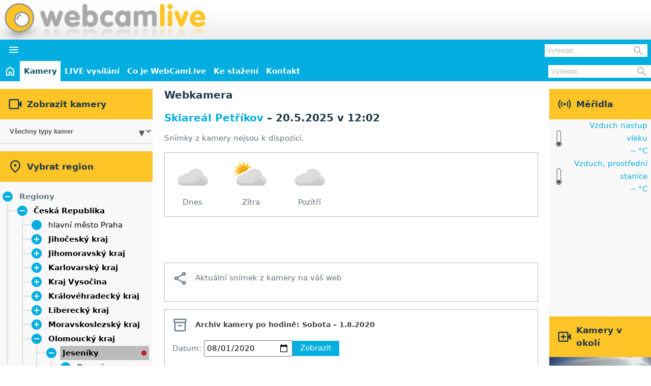

--- FILE ---
content_type: text/html; charset=UTF-8
request_url: https://www.webcamlive.cz/kamera.php?idCam=496&date=1.8.2020
body_size: 7818
content:
<!DOCTYPE html>
<html lang="cs">
<head>
<meta name="description" content="Aktuální snímky z webových kamer a údaje o počasí z teploměrů a vlhkoměrů ze ski areálů, koupališť a jiných turistíckých míst v Skiareál Petříkov">
<meta name="keywords" content="Skiareál Petříkov, webkamery, webkamera, kamery, kamera, počasí, ski areál, lyžařský areál, koupaliště, sjezdovka, bazén, teplota, vlhkost, tlak">
<meta name="viewport" content="width=device-width, initial-scale=1.0">
<link rel="canonical" href="https://www.webcamlive.cz/webkamera/skiareal-petrikov/496" />
<link href="favicon.ico" rel="shortcut icon" type="image/x-icon">
<meta http-equiv="Content-Type" content="text/html; charset=UTF-8">
<link href="css/ui.css"  rel="stylesheet" media="screen"  type="text/css" title="Vychozi styl">
<script src="js/main.js" defer></script>
<script src='js/common.js' defer></script>
<script src='js/treeview.js' defer></script>
<link href="https://vjs.zencdn.net/7.21.0/video-js.css" rel="stylesheet">
<script src="https://vjs.zencdn.net/7.21.0/video.min.js" defer></script>
<script src="js/common-video.js" defer></script>
<script src='js/chart.js@4.4.1.js' defer></script>
<script src='js/common-chart.js' defer></script>
<script async src='https://pagead2.googlesyndication.com/pagead/js/adsbygoogle.js?client=ca-pub-8468887647114484'></script>
<title>Webkamera - Skiareál Petříkov - Horní část sjezdovky - WebCamLive</title>
<script src="js/sidemenu.js" defer></script>
</head>

<body id='main'>
<div id='header'>
<div class='title-row white-gray-background align-items-center'>
<div class='logo-bar flex justify-space-between align-items-center mx-auto' data-content-wide='false'>
    <h1 class='logo-bar-logo wcl-img-background'>
        <a class='hidden-link-overlay' href='https://www.webcamlive.cz'>WebCamLive</a> - Webkamera - Skiareál Petříkov - Horní část sjezdovky
    </h1>
<div class='adsbygoogle-container googleTop hidden-mobile'><ins class='adsbygoogle ' 
               style='display:inline-block;width:468px;height:60px;' 
               data-ad-client='ca-pub-8468887647114484' 
               data-ad-slot='6910270228' ></ins><script>(adsbygoogle = window.adsbygoogle || []).push({});</script></div></div>
</div>
<div class='menu-row secondary-color-background'>
<div class='hidden-desktop'>
<div class='grid grid-col-auto-full gap-0-5 align-items-center'>
<button class='toggle btn btn-transparent white' aria-expanded='false' aria-controls='mobileMenu'>
<i class='material-symbols-outlined'>&#xE5D2;</i>
</button>
<div class='width-100 text-right pr-0-5'>
<div class='nav-search hidden-desktop'>
    <form action='/search.php' id='searchFormMobile' method='get'>
        <div class='relative'>
        <input autocomplete='off' class='nav-search-input' type='search' name='searchText' placeholder='Vyhledat...' required minlength='3' maxlength='50'>
        <button class='nav-search-button' type='submit'>
            <i class='icon-search material-symbols-outlined'>&#xe8b6;</i>
        </button>
        </div>
    </form>
</div>
</div>
</div>
<div id='mobileMenu' class='collapsible' data-expanded='false'>
<div class='overflow-hidden'>
<ul class='header-navigation flex flex-wrap flex-col'><li><div class='flex justify-center'><a class='block text-center' href="https://www.webcamlive.cz">
<svg class='block' fill='currentColor' xmlns='https://www.w3.org/2000/svg' height='24' viewBox='0 -960 960 960' width='24'>
<path d='M240-200h120v-240h240v240h120v-360L480-740 240-560v360Zm-80 80v-480l320-240 320 240v480H520v-240h-80v240H160Zm320-350Z' />
</svg>
<span class='sr-only'>Úvod</span>
</a>
</div>
</li>
<li class="act"><div><a href="web-kamery">Kamery</a></div></li>
<li style=""><div><a href="webcam-live.php">LIVE vysílání</a></div></li>
<li><div><a href="webcam-co-je.php">Co je WebCamLive</a></div></li>
<li><div><a href="webcam-downloads.php">Ke stažení</a></div></li>
<li><div><a href="webcam-kontakt.php">Kontakt</a></div></li>
</ul>
<div class='flow px-0-5 py-0-5'>
<div class='bg-white'>
<form method='post'><div class='bg-primary px-1 py-1'><div class='grid grid-col-auto-full gap-0-5 align-items-center'><i class='material-symbols-outlined font-icon title'>&#xE04B;</i><span  class='title'>Zobrazit kamery</span></div></div><div class="combo-box"><select onchange='window.location.href=this.options[this.selectedIndex].value'><option value="kamery.php?cameratype[]=-1">Všechny typy kamer</option><option value="kamery.php?cameratype[]=11">Dopravní situace</option><option value="kamery.php?cameratype[]=15">Golf</option><option value="kamery.php?cameratype[]=14">Hostýnská běžecká magistrála</option><option value="kamery.php?cameratype[]=13">Jesenická běžecká magistrála</option><option value="kamery.php?cameratype[]=1">Koupaliště</option><option value="kamery.php?cameratype[]=12">Krajina</option><option value="kamery.php?cameratype[]=16">Letiště</option><option value="kamery.php?cameratype[]=4">Města a obce</option><option value="kamery.php?cameratype[]=10">Rekreace</option><option value="kamery.php?cameratype[]=2">Skiareály</option><option value="kamery.php?cameratype[]=8">Soukromé pozemky</option><option value="kamery.php?cameratype[]=3">Veřejné prostory</option></select></div></form></div>
<div class='bg-white'>
<form method='post'><div class="tree"><div class='bg-primary px-1 py-1'><div class='grid grid-col-auto-full gap-0-5 align-items-center'><i class='material-symbols-outlined font-icon title'>&#xe0c8;</i><span  class='title'>Vybrat region</span></div></div><div class="root"><div class='caret relative'><div class='itemContent'>Regiony</div>
</div>
<div class='branch branch-expanded'><div class="items"><div class="item subtree"><div class='caret'><div class='itemContent'><a href="https://www.webcamlive.cz/webkamery/ceska-republika/2">Česká Republika</a></div>
</div>
<div class='branch branch-expanded'><div class="items"><div class="item"><div class='itemContent'><a href="https://www.webcamlive.cz/webkamery/hlavni-mesto-praha/8">hlavní město Praha</a></div>
</div>
<div class="item subtree"><div class='caret'><div class='itemContent'><a href="https://www.webcamlive.cz/webkamery/jihocesky-kraj/18">Jihočeský kraj</a></div>
</div>
<div class='branch'><div class="items"><div class="item"><div class='itemContent'><a href="https://www.webcamlive.cz/webkamery/dacice/145">Dačice</a></div>
</div>
<div class="item"><div class='itemContent'><a href="https://www.webcamlive.cz/webkamery/strakonice/93">Strakonice</a></div>
</div>
<div class="item subtree"><div class='caret'><div class='itemContent'><a href="https://www.webcamlive.cz/webkamery/sumava/16">Šumava</a></div>
</div>
<div class='branch'><div class="items"><div class="item"><div class='itemContent'><a href="https://www.webcamlive.cz/webkamery/lipno/45">Lipno</a></div>
</div>
</div>
</div>
</div>
</div>
</div>
</div>
<div class="item subtree"><div class='caret'><div class='itemContent'><a href="https://www.webcamlive.cz/webkamery/jihomoravsky-kraj/5">Jihomoravský kraj</a></div>
</div>
<div class='branch'><div class="items"><div class="item"><div class='itemContent'><a href="https://www.webcamlive.cz/webkamery/bile-karpaty/26">Bílé Karpaty</a></div>
</div>
<div class="item"><div class='itemContent'><a href="https://www.webcamlive.cz/webkamery/breclav/147">Břeclav</a></div>
</div>
<div class="item"><div class='itemContent'><a href="https://www.webcamlive.cz/webkamery/brno/32">Brno</a></div>
</div>
<div class="item"><div class='itemContent'><a href="https://www.webcamlive.cz/webkamery/drahanska-vrchovina/88">Drahanská vrchovina</a></div>
</div>
<div class="item"><div class='itemContent'><a href="https://www.webcamlive.cz/webkamery/moravsky-kras/125">Moravský kras</a></div>
</div>
<div class="item"><div class='itemContent'><a href="https://www.webcamlive.cz/webkamery/olesnice/136">Olešnice</a></div>
</div>
<div class="item"><div class='itemContent'><a href="https://www.webcamlive.cz/webkamery/palava/36">Pálava</a></div>
</div>
<div class="item"><div class='itemContent'><a href="https://www.webcamlive.cz/webkamery/tisnov/137">Tišnov</a></div>
</div>
<div class="item"><div class='itemContent'><a href="https://www.webcamlive.cz/webkamery/vranov-nad-dyji/38">Vranov nad Dyjí</a></div>
</div>
<div class="item"><div class='itemContent'><a href="https://www.webcamlive.cz/webkamery/znojmo/156">Znojmo</a></div>
</div>
</div>
</div>
</div>
<div class="item subtree"><div class='caret'><div class='itemContent'><a href="https://www.webcamlive.cz/webkamery/karlovarsky-kraj/55">Karlovarský kraj</a></div>
</div>
<div class='branch'><div class="items"><div class="item"><div class='itemContent'><a href="https://www.webcamlive.cz/webkamery/krusne-hory/54">Krušné hory</a></div>
</div>
<div class="item"><div class='itemContent'><a href="https://www.webcamlive.cz/webkamery/marianske-lazne/162">Mariánské Lázně</a></div>
</div>
<div class="item"><div class='itemContent'><a href="https://www.webcamlive.cz/webkamery/sokolov/75">Sokolov</a></div>
</div>
</div>
</div>
</div>
<div class="item subtree"><div class='caret'><div class='itemContent'><a href="https://www.webcamlive.cz/webkamery/kraj-vysocina/30">Kraj Vysočina</a></div>
</div>
<div class='branch'><div class="items"><div class="item"><div class='itemContent'><a href="https://www.webcamlive.cz/webkamery/jihlava/133">Jihlava</a></div>
</div>
<div class="item"><div class='itemContent'><a href="https://www.webcamlive.cz/webkamery/trebic/148">Třebíč</a></div>
</div>
<div class="item"><div class='itemContent'><a href="https://www.webcamlive.cz/webkamery/velke-mezirici/141">Velké Meziříčí</a></div>
</div>
<div class="item"><div class='itemContent'><a href="https://www.webcamlive.cz/webkamery/zdarske-vrchy/163">Žďárské vrchy</a></div>
</div>
</div>
</div>
</div>
<div class="item subtree"><div class='caret'><div class='itemContent'><a href="https://www.webcamlive.cz/webkamery/kralovehradecky-kraj/10">Královéhradecký kraj</a></div>
</div>
<div class='branch'><div class="items"><div class="item subtree"><div class='caret'><div class='itemContent'><a href="https://www.webcamlive.cz/webkamery/chko-broumovsko/123">CHKO Broumovsko</a></div>
</div>
<div class='branch'><div class="items"><div class="item"><div class='itemContent'><a href="https://www.webcamlive.cz/webkamery/broumovska-vrchovina/65">Broumovská vrchovina</a></div>
</div>
<div class="item"><div class='itemContent'><a href="https://www.webcamlive.cz/webkamery/jestrebi-hory/124">Jestřebí hory</a></div>
</div>
</div>
</div>
</div>
<div class="item"><div class='itemContent'><a href="https://www.webcamlive.cz/webkamery/dobruska/29">Dobruška</a></div>
</div>
<div class="item"><div class='itemContent'><a href="https://www.webcamlive.cz/webkamery/hradec-kralove/63">Hradec Králové</a></div>
</div>
<div class="item subtree"><div class='caret'><div class='itemContent'><a href="https://www.webcamlive.cz/webkamery/krkonose-hk/49">Krkonoše (HK)</a></div>
</div>
<div class='branch'><div class="items"><div class="item"><div class='itemContent'><a href="https://www.webcamlive.cz/webkamery/spindleruv-mlyn/68">Špindlerův Mlýn</a></div>
</div>
</div>
</div>
</div>
<div class="item"><div class='itemContent'><a href="https://www.webcamlive.cz/webkamery/nova-paka/149">Nová Paka</a></div>
</div>
<div class="item"><div class='itemContent'><a href="https://www.webcamlive.cz/webkamery/orlicke-hory/57">Orlické hory</a></div>
</div>
<div class="item"><div class='itemContent'><a href="https://www.webcamlive.cz/webkamery/trutnov-/76">Trutnov </a></div>
</div>
</div>
</div>
</div>
<div class="item subtree"><div class='caret'><div class='itemContent'><a href="https://www.webcamlive.cz/webkamery/liberecky-kraj/12">Liberecký kraj</a></div>
</div>
<div class='branch'><div class="items"><div class="item"><div class='itemContent'><a href="https://www.webcamlive.cz/webkamery/cesky-raj/84">Český ráj</a></div>
</div>
<div class="item"><div class='itemContent'><a href="https://www.webcamlive.cz/webkamery/jizerske-hory/56">Jizerské hory</a></div>
</div>
<div class="item subtree"><div class='caret'><div class='itemContent'><a href="https://www.webcamlive.cz/webkamery/krkonose/11">Krkonoše</a></div>
</div>
<div class='branch'><div class="items"><div class="item"><div class='itemContent'><a href="https://www.webcamlive.cz/webkamery/benecko/146">Benecko</a></div>
</div>
<div class="item"><div class='itemContent'><a href="https://www.webcamlive.cz/webkamery/harrachov/60">Harrachov</a></div>
</div>
</div>
</div>
</div>
<div class="item"><div class='itemContent'><a href="https://www.webcamlive.cz/webkamery/liberec/67">Liberec</a></div>
</div>
</div>
</div>
</div>
<div class="item subtree"><div class='caret'><div class='itemContent'><a href="https://www.webcamlive.cz/webkamery/moravskoslezsky-kraj/15">Moravskoslezský kraj</a></div>
</div>
<div class='branch'><div class="items"><div class="item"><div class='itemContent'><a href="https://www.webcamlive.cz/webkamery/beskydy/14">Beskydy</a></div>
</div>
<div class="item"><div class='itemContent'><a href="https://www.webcamlive.cz/webkamery/frydek-mistek/61">Frýdek-Místek</a></div>
</div>
<div class="item"><div class='itemContent'><a href="https://www.webcamlive.cz/webkamery/jeseniky-ms/79">Jeseníky (MS)</a></div>
</div>
<div class="item"><div class='itemContent'><a href="https://www.webcamlive.cz/webkamery/opava/78">Opava</a></div>
</div>
<div class="item"><div class='itemContent'><a href="https://www.webcamlive.cz/webkamery/ostrava/48">Ostrava</a></div>
</div>
</div>
</div>
</div>
<div class="item subtree"><div class='caret'><div class='itemContent'><a href="https://www.webcamlive.cz/webkamery/olomoucky-kraj/7">Olomoucký kraj</a></div>
</div>
<div class='branch branch-expanded'><div class="items"><div class="item subtree"><div class='caret'><div class='itemContent item-active'><a href="https://www.webcamlive.cz/webkamery/jeseniky/13">Jeseníky</a></div>
</div>
<div class='branch branch-expanded'><div class="items"><div class="item"><div class='itemContent'><a href="https://www.webcamlive.cz/webkamery/branna/138">Branná</a></div>
</div>
<div class="item"><div class='itemContent'><a href="https://www.webcamlive.cz/webkamery/velke-losiny/126">Velké Losiny</a></div>
</div>
</div>
</div>
</div>
<div class="item"><div class='itemContent'><a href="https://www.webcamlive.cz/webkamery/nizky-jesenik/91">Nízký Jeseník</a></div>
</div>
<div class="item"><div class='itemContent'><a href="https://www.webcamlive.cz/webkamery/oderske-vrchy/23">Oderské vrchy</a></div>
</div>
<div class="item"><div class='itemContent'><a href="https://www.webcamlive.cz/webkamery/olomouc/47">Olomouc</a></div>
</div>
</div>
</div>
</div>
<div class="item subtree"><div class='caret'><div class='itemContent'><a href="https://www.webcamlive.cz/webkamery/pardubicky-kraj/73">Pardubický kraj</a></div>
</div>
<div class='branch'><div class="items"><div class="item"><div class='itemContent'><a href="https://www.webcamlive.cz/webkamery/chrudim/85">Chrudim</a></div>
</div>
<div class="item"><div class='itemContent'><a href="https://www.webcamlive.cz/webkamery/jeseniky-p/89">Jeseníky (P)</a></div>
</div>
<div class="item"><div class='itemContent'><a href="https://www.webcamlive.cz/webkamery/litomysl/74">Litomyšl</a></div>
</div>
<div class="item"><div class='itemContent'><a href="https://www.webcamlive.cz/webkamery/pardubice/135">Pardubice</a></div>
</div>
<div class="item"><div class='itemContent'><a href="https://www.webcamlive.cz/webkamery/zelezne-hory/116">Železné hory</a></div>
</div>
</div>
</div>
</div>
<div class="item subtree"><div class='caret'><div class='itemContent'><a href="https://www.webcamlive.cz/webkamery/plzensky-kraj/72">Plzeňský kraj</a></div>
</div>
<div class='branch'><div class="items"><div class="item"><div class='itemContent'><a href="https://www.webcamlive.cz/webkamery/cesky-les/166">Český les</a></div>
</div>
<div class="item"><div class='itemContent'><a href="https://www.webcamlive.cz/webkamery/klatovy/71">Klatovy</a></div>
</div>
<div class="item subtree"><div class='caret'><div class='itemContent'><a href="https://www.webcamlive.cz/webkamery/sumava-plz/139">Šumava (PLZ)</a></div>
</div>
<div class='branch'><div class="items"><div class="item"><div class='itemContent'><a href="https://www.webcamlive.cz/webkamery/zelezna-ruda/70">Železná Ruda</a></div>
</div>
</div>
</div>
</div>
</div>
</div>
</div>
<div class="item subtree"><div class='caret'><div class='itemContent'><a href="https://www.webcamlive.cz/webkamery/stredocesky-kraj/19">Středočeský kraj</a></div>
</div>
<div class='branch'><div class="items"><div class="item"><div class='itemContent'><a href="https://www.webcamlive.cz/webkamery/krivoklatsko/161">Křivoklátsko</a></div>
</div>
<div class="item"><div class='itemContent'><a href="https://www.webcamlive.cz/webkamery/pribram/21">Příbram</a></div>
</div>
</div>
</div>
</div>
<div class="item subtree"><div class='caret'><div class='itemContent'><a href="https://www.webcamlive.cz/webkamery/ustecky-kraj/59">Ústecký kraj</a></div>
</div>
<div class='branch'><div class="items"><div class="item"><div class='itemContent'><a href="https://www.webcamlive.cz/webkamery/ceske-stredohori/92">České středohoří</a></div>
</div>
<div class="item"><div class='itemContent'><a href="https://www.webcamlive.cz/webkamery/chomutov/86">Chomutov</a></div>
</div>
<div class="item"><div class='itemContent'><a href="https://www.webcamlive.cz/webkamery/decin/87">Děčín</a></div>
</div>
<div class="item"><div class='itemContent'><a href="https://www.webcamlive.cz/webkamery/krusne-hory-ulk/132">Krušné hory (ULK)</a></div>
</div>
<div class="item"><div class='itemContent'><a href="https://www.webcamlive.cz/webkamery/sluknovsky-vybezek/69">Šluknovský výběžek</a></div>
</div>
<div class="item"><div class='itemContent'><a href="https://www.webcamlive.cz/webkamery/usti-nad-labem/77">Ústí nad Labem</a></div>
</div>
<div class="item"><div class='itemContent'><a href="https://www.webcamlive.cz/webkamery/zatec/81">Žatec</a></div>
</div>
</div>
</div>
</div>
<div class="item subtree"><div class='caret'><div class='itemContent'><a href="https://www.webcamlive.cz/webkamery/zlinsky-kraj/3">Zlínský kraj</a></div>
</div>
<div class='branch'><div class="items"><div class="item"><div class='itemContent'><a href="https://www.webcamlive.cz/webkamery/bile-karpaty/26">Bílé Karpaty</a></div>
</div>
<div class="item"><div class='itemContent'><a href="https://www.webcamlive.cz/webkamery/bystrice-p-hostynem/35">Bystřice p. Hostýnem</a></div>
</div>
<div class="item subtree"><div class='caret'><div class='itemContent'><a href="https://www.webcamlive.cz/webkamery/chriby/40">Chřiby</a></div>
</div>
<div class='branch'><div class="items"><div class="item"><div class='itemContent'><a href="https://www.webcamlive.cz/webkamery/rostin/44">Roštín</a></div>
</div>
</div>
</div>
</div>
<div class="item"><div class='itemContent'><a href="https://www.webcamlive.cz/webkamery/holesov/22">Holešov</a></div>
</div>
<div class="item subtree"><div class='caret'><div class='itemContent'><a href="https://www.webcamlive.cz/webkamery/hostynske-hory/6">Hostýnské hory</a></div>
</div>
<div class='branch'><div class="items"><div class="item"><div class='itemContent'><a href="https://www.webcamlive.cz/webkamery/chvalcov/52">Chvalčov</a></div>
</div>
<div class="item"><div class='itemContent'><a href="https://www.webcamlive.cz/webkamery/rusava/43">Rusava</a></div>
</div>
<div class="item"><div class='itemContent'><a href="https://www.webcamlive.cz/webkamery/tesak/80">Tesák</a></div>
</div>
<div class="item"><div class='itemContent'><a href="https://www.webcamlive.cz/webkamery/trnava-u-zlina/66">Trnava u Zlína</a></div>
</div>
<div class="item"><div class='itemContent'><a href="https://www.webcamlive.cz/webkamery/trojak/46">Troják</a></div>
</div>
</div>
</div>
</div>
<div class="item"><div class='itemContent'><a href="https://www.webcamlive.cz/webkamery/hulin/25">Hulín</a></div>
</div>
<div class="item subtree"><div class='caret'><div class='itemContent'><a href="https://www.webcamlive.cz/webkamery/javorniky/24">Javorníky</a></div>
</div>
<div class='branch'><div class="items"><div class="item"><div class='itemContent'><a href="https://www.webcamlive.cz/webkamery/velke-karlovice/144">Velké Karlovice</a></div>
</div>
</div>
</div>
</div>
<div class="item"><div class='itemContent'><a href="https://www.webcamlive.cz/webkamery/kromeriz/9">Kroměříž</a></div>
</div>
<div class="item"><div class='itemContent'><a href="https://www.webcamlive.cz/webkamery/luhacovice/64">Luhačovice</a></div>
</div>
<div class="item"><div class='itemContent'><a href="https://www.webcamlive.cz/webkamery/roznov-pod-radhostem/41">Rožnov pod Radhoštěm</a></div>
</div>
<div class="item"><div class='itemContent'><a href="https://www.webcamlive.cz/webkamery/uherske-hradiste/128">Uherské Hradiště</a></div>
</div>
<div class="item"><div class='itemContent'><a href="https://www.webcamlive.cz/webkamery/uhersky-brod/27">Uherský Brod</a></div>
</div>
<div class="item"><div class='itemContent'><a href="https://www.webcamlive.cz/webkamery/uhersky-ostroh/62">Uherský Ostroh</a></div>
</div>
<div class="item"><div class='itemContent'><a href="https://www.webcamlive.cz/webkamery/valasske-klobouky/50">Valašské Klobouky</a></div>
</div>
<div class="item"><div class='itemContent'><a href="https://www.webcamlive.cz/webkamery/valasske-mezirici/42">Valašské Meziříčí</a></div>
</div>
<div class="item"><div class='itemContent'><a href="https://www.webcamlive.cz/webkamery/veseli-nad-moravou/37">Veselí nad Moravou</a></div>
</div>
<div class="item"><div class='itemContent'><a href="https://www.webcamlive.cz/webkamery/vsetin/39">Vsetín</a></div>
</div>
<div class="item"><div class='itemContent'><a href="https://www.webcamlive.cz/webkamery/vsetinske-beskydy/20">Vsetínské beskydy</a></div>
</div>
<div class="item"><div class='itemContent'><a href="https://www.webcamlive.cz/webkamery/zlin/28">Zlín</a></div>
</div>
</div>
</div>
</div>
</div>
</div>
</div>
<div class="item subtree"><div class='caret'><div class='itemContent'><a href="https://www.webcamlive.cz/webkamery/chorvatsko/106">Chorvatsko</a></div>
</div>
<div class='branch'><div class="items"><div class="item"><div class='itemContent'><a href="https://www.webcamlive.cz/webkamery/dubrovnik/108">Dubrovnik</a></div>
</div>
<div class="item"><div class='itemContent'><a href="https://www.webcamlive.cz/webkamery/istrie/164">Istrie</a></div>
</div>
<div class="item"><div class='itemContent'><a href="https://www.webcamlive.cz/webkamery/makarska-riviera/122">Makarská riviéra</a></div>
</div>
<div class="item"><div class='itemContent'><a href="https://www.webcamlive.cz/webkamery/ostrov-brac/121">Ostrov Brač</a></div>
</div>
<div class="item"><div class='itemContent'><a href="https://www.webcamlive.cz/webkamery/ostrov-cres/120">Ostrov Cres</a></div>
</div>
<div class="item"><div class='itemContent'><a href="https://www.webcamlive.cz/webkamery/ostrov-hvar/107">Ostrov Hvar</a></div>
</div>
<div class="item"><div class='itemContent'><a href="https://www.webcamlive.cz/webkamery/ostrov-murter/113">Ostrov Murter</a></div>
</div>
<div class="item"><div class='itemContent'><a href="https://www.webcamlive.cz/webkamery/ostrov-pag/165">Ostrov Pag</a></div>
</div>
<div class="item"><div class='itemContent'><a href="https://www.webcamlive.cz/webkamery/split/109">Split</a></div>
</div>
<div class="item"><div class='itemContent'><a href="https://www.webcamlive.cz/webkamery/velebit/114">Velebit</a></div>
</div>
</div>
</div>
</div>
<div class="item"><div class='itemContent'><a href="https://www.webcamlive.cz/webkamery/nemecko/158">Německo</a></div>
</div>
<div class="item subtree"><div class='caret'><div class='itemContent'><a href="https://www.webcamlive.cz/webkamery/polsko/159">Polsko</a></div>
</div>
<div class='branch'><div class="items"><div class="item"><div class='itemContent'><a href="https://www.webcamlive.cz/webkamery/mazurska-jezerni-plosina/160">Mazurská jezerní plošina</a></div>
</div>
</div>
</div>
</div>
<div class="item subtree"><div class='caret'><div class='itemContent'><a href="https://www.webcamlive.cz/webkamery/rakousko/129">Rakousko</a></div>
</div>
<div class='branch'><div class="items"><div class="item subtree"><div class='caret'><div class='itemContent'><a href="https://www.webcamlive.cz/webkamery/dolni-rakousko/155">Dolní Rakousko</a></div>
</div>
<div class='branch'><div class="items"><div class="item"><div class='itemContent'><a href="https://www.webcamlive.cz/webkamery/rax/154">Rax</a></div>
</div>
</div>
</div>
</div>
<div class="item subtree"><div class='caret'><div class='itemContent'><a href="https://www.webcamlive.cz/webkamery/horni-rakousy/151">Horní Rakousy</a></div>
</div>
<div class='branch'><div class="items"><div class="item"><div class='itemContent'><a href="https://www.webcamlive.cz/webkamery/bohmerwald/150">Böhmerwald</a></div>
</div>
</div>
</div>
</div>
<div class="item subtree"><div class='caret'><div class='itemContent'><a href="https://www.webcamlive.cz/webkamery/styrsko/130">Štýrsko</a></div>
</div>
<div class='branch'><div class="items"><div class="item subtree"><div class='caret'><div class='itemContent'><a href="https://www.webcamlive.cz/webkamery/alpy-st/131">Alpy (ST)</a></div>
</div>
<div class='branch'><div class="items"><div class="item"><div class='itemContent'><a href="https://www.webcamlive.cz/webkamery/mariazell/134">Mariazell</a></div>
</div>
<div class="item subtree"><div class='caret'><div class='itemContent'><a href="https://www.webcamlive.cz/webkamery/nizke-taury/153">Nízké Taury</a></div>
</div>
<div class='branch'><div class="items"><div class="item"><div class='itemContent'><a href="https://www.webcamlive.cz/webkamery/schladming/157">Schladming</a></div>
</div>
</div>
</div>
</div>
</div>
</div>
</div>
</div>
</div>
</div>
</div>
</div>
</div>
<div class="item subtree"><div class='caret'><div class='itemContent'><a href="https://www.webcamlive.cz/webkamery/slovenska-republika/94">Slovenská Republika</a></div>
</div>
<div class='branch'><div class="items"><div class="item subtree"><div class='caret'><div class='itemContent'><a href="https://www.webcamlive.cz/webkamery/banskobystricky-kraj/100">Banskobystrický kraj</a></div>
</div>
<div class='branch'><div class="items"><div class="item"><div class='itemContent'><a href="https://www.webcamlive.cz/webkamery/nizke-tatry/101">Nízké Tatry</a></div>
</div>
<div class="item"><div class='itemContent'><a href="https://www.webcamlive.cz/webkamery/polana/127">Poľana</a></div>
</div>
</div>
</div>
</div>
<div class="item subtree"><div class='caret'><div class='itemContent'><a href="https://www.webcamlive.cz/webkamery/bratislavsky-kraj/104">Bratislavský kraj</a></div>
</div>
<div class='branch'><div class="items"><div class="item"><div class='itemContent'><a href="https://www.webcamlive.cz/webkamery/bratislava/103">Bratislava</a></div>
</div>
</div>
</div>
</div>
<div class="item"><div class='itemContent'><a href="https://www.webcamlive.cz/webkamery/kosicky-kraj/142">Košický kraj</a></div>
</div>
<div class="item subtree"><div class='caret'><div class='itemContent'><a href="https://www.webcamlive.cz/webkamery/presovsky-kraj/98">Prešovský kraj</a></div>
</div>
<div class='branch'><div class="items"><div class="item"><div class='itemContent'><a href="https://www.webcamlive.cz/webkamery/ondavska-vrchovina/143">Ondavská vrchovina</a></div>
</div>
<div class="item"><div class='itemContent'><a href="https://www.webcamlive.cz/webkamery/spis/99">Spiš</a></div>
</div>
<div class="item subtree"><div class='caret'><div class='itemContent'><a href="https://www.webcamlive.cz/webkamery/vysoke-tatry/112">Vysoké Tatry</a></div>
</div>
<div class='branch'><div class="items"><div class="item"><div class='itemContent'><a href="https://www.webcamlive.cz/webkamery/poprad/110">Poprad</a></div>
</div>
</div>
</div>
</div>
</div>
</div>
</div>
<div class="item"><div class='itemContent'><a href="https://www.webcamlive.cz/webkamery/trenciansky-kraj/117">Trenčiansky kraj</a></div>
</div>
<div class="item subtree"><div class='caret'><div class='itemContent'><a href="https://www.webcamlive.cz/webkamery/zilinsky-kraj/96">Žilinský kraj</a></div>
</div>
<div class='branch'><div class="items"><div class="item"><div class='itemContent'><a href="https://www.webcamlive.cz/webkamery/javorniky-sk/97">Javorníky SK</a></div>
</div>
<div class="item"><div class='itemContent'><a href="https://www.webcamlive.cz/webkamery/kysucke-beskydy/140">Kysucké Beskydy</a></div>
</div>
<div class="item subtree"><div class='caret'><div class='itemContent'><a href="https://www.webcamlive.cz/webkamery/mala-fatra/95">Malá Fatra</a></div>
</div>
<div class='branch'><div class="items"><div class="item"><div class='itemContent'><a href="https://www.webcamlive.cz/webkamery/vratna-dolina/102">Vrátná Dolina</a></div>
</div>
</div>
</div>
</div>
<div class="item"><div class='itemContent'><a href="https://www.webcamlive.cz/webkamery/zilina/118">Žilina</a></div>
</div>
</div>
</div>
</div>
</div>
</div>
</div>
</div>
</div>
</div>
</div>
</form></div>
</div>
</div>
</div>
</div>
<div id='mobile-menu-wrapper' class='navigation hidden-mobile' data-content-wide='false'>
<div class="navigation-container flex">
<ul class='header-navigation flex flex-wrap '><li><div class='flex justify-center'><a class='block text-center' href="https://www.webcamlive.cz">
<svg class='block' fill='currentColor' xmlns='https://www.w3.org/2000/svg' height='24' viewBox='0 -960 960 960' width='24'>
<path d='M240-200h120v-240h240v240h120v-360L480-740 240-560v360Zm-80 80v-480l320-240 320 240v480H520v-240h-80v240H160Zm320-350Z' />
</svg>
<span class='sr-only'>Úvod</span>
</a>
</div>
</li>
<li class="act"><div><a href="web-kamery">Kamery</a></div></li>
<li style=""><div><a href="webcam-live.php">LIVE vysílání</a></div></li>
<li><div><a href="webcam-co-je.php">Co je WebCamLive</a></div></li>
<li><div><a href="webcam-downloads.php">Ke stažení</a></div></li>
<li><div><a href="webcam-kontakt.php">Kontakt</a></div></li>
</ul>
<div class='nav-search hidden-mobile'>
    <form action='/search.php' id='searFormDesktop' method='get'>
        <div class='relative'>
        <input autocomplete='off' class='nav-search-input' type='search' name='searchText' placeholder='Vyhledat...' required minlength='3' maxlength='50'>
        <button class='nav-search-button' type='submit'>
            <i class='icon-search material-symbols-outlined'>&#xe8b6;</i>
        </button>
        </div>
    </form>
</div>
</div>
</div>
</div>
</div>
<div id='content' class='mx-auto my-1' data-content-wide='false'><div class='container-left bg-panel'><div class='flow'><div class=flow><form method='post'><div class='bg-primary px-1 py-1'><div class='grid grid-col-auto-full gap-0-5 align-items-center'><i class='material-symbols-outlined font-icon title'>&#xE04B;</i><span  class='title'>Zobrazit kamery</span></div></div><div class="combo-box"><select onchange='window.location.href=this.options[this.selectedIndex].value'><option value="kamery.php?cameratype[]=-1">Všechny typy kamer</option><option value="kamery.php?cameratype[]=11">Dopravní situace</option><option value="kamery.php?cameratype[]=15">Golf</option><option value="kamery.php?cameratype[]=14">Hostýnská běžecká magistrála</option><option value="kamery.php?cameratype[]=13">Jesenická běžecká magistrála</option><option value="kamery.php?cameratype[]=1">Koupaliště</option><option value="kamery.php?cameratype[]=12">Krajina</option><option value="kamery.php?cameratype[]=16">Letiště</option><option value="kamery.php?cameratype[]=4">Města a obce</option><option value="kamery.php?cameratype[]=10">Rekreace</option><option value="kamery.php?cameratype[]=2">Skiareály</option><option value="kamery.php?cameratype[]=8">Soukromé pozemky</option><option value="kamery.php?cameratype[]=3">Veřejné prostory</option></select></div></form><form method='post'><div class="tree"><div class='bg-primary px-1 py-1'><div class='grid grid-col-auto-full gap-0-5 align-items-center'><i class='material-symbols-outlined font-icon title'>&#xe0c8;</i><span  class='title'>Vybrat region</span></div></div><div class="root"><div class='caret relative'><div class='itemContent'>Regiony</div>
</div>
<div class='branch branch-expanded'><div class="items"><div class="item subtree"><div class='caret'><div class='itemContent'><a href="https://www.webcamlive.cz/webkamery/ceska-republika/2">Česká Republika</a></div>
</div>
<div class='branch branch-expanded'><div class="items"><div class="item"><div class='itemContent'><a href="https://www.webcamlive.cz/webkamery/hlavni-mesto-praha/8">hlavní město Praha</a></div>
</div>
<div class="item subtree"><div class='caret'><div class='itemContent'><a href="https://www.webcamlive.cz/webkamery/jihocesky-kraj/18">Jihočeský kraj</a></div>
</div>
<div class='branch'><div class="items"><div class="item"><div class='itemContent'><a href="https://www.webcamlive.cz/webkamery/dacice/145">Dačice</a></div>
</div>
<div class="item"><div class='itemContent'><a href="https://www.webcamlive.cz/webkamery/strakonice/93">Strakonice</a></div>
</div>
<div class="item subtree"><div class='caret'><div class='itemContent'><a href="https://www.webcamlive.cz/webkamery/sumava/16">Šumava</a></div>
</div>
<div class='branch'><div class="items"><div class="item"><div class='itemContent'><a href="https://www.webcamlive.cz/webkamery/lipno/45">Lipno</a></div>
</div>
</div>
</div>
</div>
</div>
</div>
</div>
<div class="item subtree"><div class='caret'><div class='itemContent'><a href="https://www.webcamlive.cz/webkamery/jihomoravsky-kraj/5">Jihomoravský kraj</a></div>
</div>
<div class='branch'><div class="items"><div class="item"><div class='itemContent'><a href="https://www.webcamlive.cz/webkamery/bile-karpaty/26">Bílé Karpaty</a></div>
</div>
<div class="item"><div class='itemContent'><a href="https://www.webcamlive.cz/webkamery/breclav/147">Břeclav</a></div>
</div>
<div class="item"><div class='itemContent'><a href="https://www.webcamlive.cz/webkamery/brno/32">Brno</a></div>
</div>
<div class="item"><div class='itemContent'><a href="https://www.webcamlive.cz/webkamery/drahanska-vrchovina/88">Drahanská vrchovina</a></div>
</div>
<div class="item"><div class='itemContent'><a href="https://www.webcamlive.cz/webkamery/moravsky-kras/125">Moravský kras</a></div>
</div>
<div class="item"><div class='itemContent'><a href="https://www.webcamlive.cz/webkamery/olesnice/136">Olešnice</a></div>
</div>
<div class="item"><div class='itemContent'><a href="https://www.webcamlive.cz/webkamery/palava/36">Pálava</a></div>
</div>
<div class="item"><div class='itemContent'><a href="https://www.webcamlive.cz/webkamery/tisnov/137">Tišnov</a></div>
</div>
<div class="item"><div class='itemContent'><a href="https://www.webcamlive.cz/webkamery/vranov-nad-dyji/38">Vranov nad Dyjí</a></div>
</div>
<div class="item"><div class='itemContent'><a href="https://www.webcamlive.cz/webkamery/znojmo/156">Znojmo</a></div>
</div>
</div>
</div>
</div>
<div class="item subtree"><div class='caret'><div class='itemContent'><a href="https://www.webcamlive.cz/webkamery/karlovarsky-kraj/55">Karlovarský kraj</a></div>
</div>
<div class='branch'><div class="items"><div class="item"><div class='itemContent'><a href="https://www.webcamlive.cz/webkamery/krusne-hory/54">Krušné hory</a></div>
</div>
<div class="item"><div class='itemContent'><a href="https://www.webcamlive.cz/webkamery/marianske-lazne/162">Mariánské Lázně</a></div>
</div>
<div class="item"><div class='itemContent'><a href="https://www.webcamlive.cz/webkamery/sokolov/75">Sokolov</a></div>
</div>
</div>
</div>
</div>
<div class="item subtree"><div class='caret'><div class='itemContent'><a href="https://www.webcamlive.cz/webkamery/kraj-vysocina/30">Kraj Vysočina</a></div>
</div>
<div class='branch'><div class="items"><div class="item"><div class='itemContent'><a href="https://www.webcamlive.cz/webkamery/jihlava/133">Jihlava</a></div>
</div>
<div class="item"><div class='itemContent'><a href="https://www.webcamlive.cz/webkamery/trebic/148">Třebíč</a></div>
</div>
<div class="item"><div class='itemContent'><a href="https://www.webcamlive.cz/webkamery/velke-mezirici/141">Velké Meziříčí</a></div>
</div>
<div class="item"><div class='itemContent'><a href="https://www.webcamlive.cz/webkamery/zdarske-vrchy/163">Žďárské vrchy</a></div>
</div>
</div>
</div>
</div>
<div class="item subtree"><div class='caret'><div class='itemContent'><a href="https://www.webcamlive.cz/webkamery/kralovehradecky-kraj/10">Královéhradecký kraj</a></div>
</div>
<div class='branch'><div class="items"><div class="item subtree"><div class='caret'><div class='itemContent'><a href="https://www.webcamlive.cz/webkamery/chko-broumovsko/123">CHKO Broumovsko</a></div>
</div>
<div class='branch'><div class="items"><div class="item"><div class='itemContent'><a href="https://www.webcamlive.cz/webkamery/broumovska-vrchovina/65">Broumovská vrchovina</a></div>
</div>
<div class="item"><div class='itemContent'><a href="https://www.webcamlive.cz/webkamery/jestrebi-hory/124">Jestřebí hory</a></div>
</div>
</div>
</div>
</div>
<div class="item"><div class='itemContent'><a href="https://www.webcamlive.cz/webkamery/dobruska/29">Dobruška</a></div>
</div>
<div class="item"><div class='itemContent'><a href="https://www.webcamlive.cz/webkamery/hradec-kralove/63">Hradec Králové</a></div>
</div>
<div class="item subtree"><div class='caret'><div class='itemContent'><a href="https://www.webcamlive.cz/webkamery/krkonose-hk/49">Krkonoše (HK)</a></div>
</div>
<div class='branch'><div class="items"><div class="item"><div class='itemContent'><a href="https://www.webcamlive.cz/webkamery/spindleruv-mlyn/68">Špindlerův Mlýn</a></div>
</div>
</div>
</div>
</div>
<div class="item"><div class='itemContent'><a href="https://www.webcamlive.cz/webkamery/nova-paka/149">Nová Paka</a></div>
</div>
<div class="item"><div class='itemContent'><a href="https://www.webcamlive.cz/webkamery/orlicke-hory/57">Orlické hory</a></div>
</div>
<div class="item"><div class='itemContent'><a href="https://www.webcamlive.cz/webkamery/trutnov-/76">Trutnov </a></div>
</div>
</div>
</div>
</div>
<div class="item subtree"><div class='caret'><div class='itemContent'><a href="https://www.webcamlive.cz/webkamery/liberecky-kraj/12">Liberecký kraj</a></div>
</div>
<div class='branch'><div class="items"><div class="item"><div class='itemContent'><a href="https://www.webcamlive.cz/webkamery/cesky-raj/84">Český ráj</a></div>
</div>
<div class="item"><div class='itemContent'><a href="https://www.webcamlive.cz/webkamery/jizerske-hory/56">Jizerské hory</a></div>
</div>
<div class="item subtree"><div class='caret'><div class='itemContent'><a href="https://www.webcamlive.cz/webkamery/krkonose/11">Krkonoše</a></div>
</div>
<div class='branch'><div class="items"><div class="item"><div class='itemContent'><a href="https://www.webcamlive.cz/webkamery/benecko/146">Benecko</a></div>
</div>
<div class="item"><div class='itemContent'><a href="https://www.webcamlive.cz/webkamery/harrachov/60">Harrachov</a></div>
</div>
</div>
</div>
</div>
<div class="item"><div class='itemContent'><a href="https://www.webcamlive.cz/webkamery/liberec/67">Liberec</a></div>
</div>
</div>
</div>
</div>
<div class="item subtree"><div class='caret'><div class='itemContent'><a href="https://www.webcamlive.cz/webkamery/moravskoslezsky-kraj/15">Moravskoslezský kraj</a></div>
</div>
<div class='branch'><div class="items"><div class="item"><div class='itemContent'><a href="https://www.webcamlive.cz/webkamery/beskydy/14">Beskydy</a></div>
</div>
<div class="item"><div class='itemContent'><a href="https://www.webcamlive.cz/webkamery/frydek-mistek/61">Frýdek-Místek</a></div>
</div>
<div class="item"><div class='itemContent'><a href="https://www.webcamlive.cz/webkamery/jeseniky-ms/79">Jeseníky (MS)</a></div>
</div>
<div class="item"><div class='itemContent'><a href="https://www.webcamlive.cz/webkamery/opava/78">Opava</a></div>
</div>
<div class="item"><div class='itemContent'><a href="https://www.webcamlive.cz/webkamery/ostrava/48">Ostrava</a></div>
</div>
</div>
</div>
</div>
<div class="item subtree"><div class='caret'><div class='itemContent'><a href="https://www.webcamlive.cz/webkamery/olomoucky-kraj/7">Olomoucký kraj</a></div>
</div>
<div class='branch branch-expanded'><div class="items"><div class="item subtree"><div class='caret'><div class='itemContent item-active'><a href="https://www.webcamlive.cz/webkamery/jeseniky/13">Jeseníky</a></div>
</div>
<div class='branch branch-expanded'><div class="items"><div class="item"><div class='itemContent'><a href="https://www.webcamlive.cz/webkamery/branna/138">Branná</a></div>
</div>
<div class="item"><div class='itemContent'><a href="https://www.webcamlive.cz/webkamery/velke-losiny/126">Velké Losiny</a></div>
</div>
</div>
</div>
</div>
<div class="item"><div class='itemContent'><a href="https://www.webcamlive.cz/webkamery/nizky-jesenik/91">Nízký Jeseník</a></div>
</div>
<div class="item"><div class='itemContent'><a href="https://www.webcamlive.cz/webkamery/oderske-vrchy/23">Oderské vrchy</a></div>
</div>
<div class="item"><div class='itemContent'><a href="https://www.webcamlive.cz/webkamery/olomouc/47">Olomouc</a></div>
</div>
</div>
</div>
</div>
<div class="item subtree"><div class='caret'><div class='itemContent'><a href="https://www.webcamlive.cz/webkamery/pardubicky-kraj/73">Pardubický kraj</a></div>
</div>
<div class='branch'><div class="items"><div class="item"><div class='itemContent'><a href="https://www.webcamlive.cz/webkamery/chrudim/85">Chrudim</a></div>
</div>
<div class="item"><div class='itemContent'><a href="https://www.webcamlive.cz/webkamery/jeseniky-p/89">Jeseníky (P)</a></div>
</div>
<div class="item"><div class='itemContent'><a href="https://www.webcamlive.cz/webkamery/litomysl/74">Litomyšl</a></div>
</div>
<div class="item"><div class='itemContent'><a href="https://www.webcamlive.cz/webkamery/pardubice/135">Pardubice</a></div>
</div>
<div class="item"><div class='itemContent'><a href="https://www.webcamlive.cz/webkamery/zelezne-hory/116">Železné hory</a></div>
</div>
</div>
</div>
</div>
<div class="item subtree"><div class='caret'><div class='itemContent'><a href="https://www.webcamlive.cz/webkamery/plzensky-kraj/72">Plzeňský kraj</a></div>
</div>
<div class='branch'><div class="items"><div class="item"><div class='itemContent'><a href="https://www.webcamlive.cz/webkamery/cesky-les/166">Český les</a></div>
</div>
<div class="item"><div class='itemContent'><a href="https://www.webcamlive.cz/webkamery/klatovy/71">Klatovy</a></div>
</div>
<div class="item subtree"><div class='caret'><div class='itemContent'><a href="https://www.webcamlive.cz/webkamery/sumava-plz/139">Šumava (PLZ)</a></div>
</div>
<div class='branch'><div class="items"><div class="item"><div class='itemContent'><a href="https://www.webcamlive.cz/webkamery/zelezna-ruda/70">Železná Ruda</a></div>
</div>
</div>
</div>
</div>
</div>
</div>
</div>
<div class="item subtree"><div class='caret'><div class='itemContent'><a href="https://www.webcamlive.cz/webkamery/stredocesky-kraj/19">Středočeský kraj</a></div>
</div>
<div class='branch'><div class="items"><div class="item"><div class='itemContent'><a href="https://www.webcamlive.cz/webkamery/krivoklatsko/161">Křivoklátsko</a></div>
</div>
<div class="item"><div class='itemContent'><a href="https://www.webcamlive.cz/webkamery/pribram/21">Příbram</a></div>
</div>
</div>
</div>
</div>
<div class="item subtree"><div class='caret'><div class='itemContent'><a href="https://www.webcamlive.cz/webkamery/ustecky-kraj/59">Ústecký kraj</a></div>
</div>
<div class='branch'><div class="items"><div class="item"><div class='itemContent'><a href="https://www.webcamlive.cz/webkamery/ceske-stredohori/92">České středohoří</a></div>
</div>
<div class="item"><div class='itemContent'><a href="https://www.webcamlive.cz/webkamery/chomutov/86">Chomutov</a></div>
</div>
<div class="item"><div class='itemContent'><a href="https://www.webcamlive.cz/webkamery/decin/87">Děčín</a></div>
</div>
<div class="item"><div class='itemContent'><a href="https://www.webcamlive.cz/webkamery/krusne-hory-ulk/132">Krušné hory (ULK)</a></div>
</div>
<div class="item"><div class='itemContent'><a href="https://www.webcamlive.cz/webkamery/sluknovsky-vybezek/69">Šluknovský výběžek</a></div>
</div>
<div class="item"><div class='itemContent'><a href="https://www.webcamlive.cz/webkamery/usti-nad-labem/77">Ústí nad Labem</a></div>
</div>
<div class="item"><div class='itemContent'><a href="https://www.webcamlive.cz/webkamery/zatec/81">Žatec</a></div>
</div>
</div>
</div>
</div>
<div class="item subtree"><div class='caret'><div class='itemContent'><a href="https://www.webcamlive.cz/webkamery/zlinsky-kraj/3">Zlínský kraj</a></div>
</div>
<div class='branch'><div class="items"><div class="item"><div class='itemContent'><a href="https://www.webcamlive.cz/webkamery/bile-karpaty/26">Bílé Karpaty</a></div>
</div>
<div class="item"><div class='itemContent'><a href="https://www.webcamlive.cz/webkamery/bystrice-p-hostynem/35">Bystřice p. Hostýnem</a></div>
</div>
<div class="item subtree"><div class='caret'><div class='itemContent'><a href="https://www.webcamlive.cz/webkamery/chriby/40">Chřiby</a></div>
</div>
<div class='branch'><div class="items"><div class="item"><div class='itemContent'><a href="https://www.webcamlive.cz/webkamery/rostin/44">Roštín</a></div>
</div>
</div>
</div>
</div>
<div class="item"><div class='itemContent'><a href="https://www.webcamlive.cz/webkamery/holesov/22">Holešov</a></div>
</div>
<div class="item subtree"><div class='caret'><div class='itemContent'><a href="https://www.webcamlive.cz/webkamery/hostynske-hory/6">Hostýnské hory</a></div>
</div>
<div class='branch'><div class="items"><div class="item"><div class='itemContent'><a href="https://www.webcamlive.cz/webkamery/chvalcov/52">Chvalčov</a></div>
</div>
<div class="item"><div class='itemContent'><a href="https://www.webcamlive.cz/webkamery/rusava/43">Rusava</a></div>
</div>
<div class="item"><div class='itemContent'><a href="https://www.webcamlive.cz/webkamery/tesak/80">Tesák</a></div>
</div>
<div class="item"><div class='itemContent'><a href="https://www.webcamlive.cz/webkamery/trnava-u-zlina/66">Trnava u Zlína</a></div>
</div>
<div class="item"><div class='itemContent'><a href="https://www.webcamlive.cz/webkamery/trojak/46">Troják</a></div>
</div>
</div>
</div>
</div>
<div class="item"><div class='itemContent'><a href="https://www.webcamlive.cz/webkamery/hulin/25">Hulín</a></div>
</div>
<div class="item subtree"><div class='caret'><div class='itemContent'><a href="https://www.webcamlive.cz/webkamery/javorniky/24">Javorníky</a></div>
</div>
<div class='branch'><div class="items"><div class="item"><div class='itemContent'><a href="https://www.webcamlive.cz/webkamery/velke-karlovice/144">Velké Karlovice</a></div>
</div>
</div>
</div>
</div>
<div class="item"><div class='itemContent'><a href="https://www.webcamlive.cz/webkamery/kromeriz/9">Kroměříž</a></div>
</div>
<div class="item"><div class='itemContent'><a href="https://www.webcamlive.cz/webkamery/luhacovice/64">Luhačovice</a></div>
</div>
<div class="item"><div class='itemContent'><a href="https://www.webcamlive.cz/webkamery/roznov-pod-radhostem/41">Rožnov pod Radhoštěm</a></div>
</div>
<div class="item"><div class='itemContent'><a href="https://www.webcamlive.cz/webkamery/uherske-hradiste/128">Uherské Hradiště</a></div>
</div>
<div class="item"><div class='itemContent'><a href="https://www.webcamlive.cz/webkamery/uhersky-brod/27">Uherský Brod</a></div>
</div>
<div class="item"><div class='itemContent'><a href="https://www.webcamlive.cz/webkamery/uhersky-ostroh/62">Uherský Ostroh</a></div>
</div>
<div class="item"><div class='itemContent'><a href="https://www.webcamlive.cz/webkamery/valasske-klobouky/50">Valašské Klobouky</a></div>
</div>
<div class="item"><div class='itemContent'><a href="https://www.webcamlive.cz/webkamery/valasske-mezirici/42">Valašské Meziříčí</a></div>
</div>
<div class="item"><div class='itemContent'><a href="https://www.webcamlive.cz/webkamery/veseli-nad-moravou/37">Veselí nad Moravou</a></div>
</div>
<div class="item"><div class='itemContent'><a href="https://www.webcamlive.cz/webkamery/vsetin/39">Vsetín</a></div>
</div>
<div class="item"><div class='itemContent'><a href="https://www.webcamlive.cz/webkamery/vsetinske-beskydy/20">Vsetínské beskydy</a></div>
</div>
<div class="item"><div class='itemContent'><a href="https://www.webcamlive.cz/webkamery/zlin/28">Zlín</a></div>
</div>
</div>
</div>
</div>
</div>
</div>
</div>
<div class="item subtree"><div class='caret'><div class='itemContent'><a href="https://www.webcamlive.cz/webkamery/chorvatsko/106">Chorvatsko</a></div>
</div>
<div class='branch'><div class="items"><div class="item"><div class='itemContent'><a href="https://www.webcamlive.cz/webkamery/dubrovnik/108">Dubrovnik</a></div>
</div>
<div class="item"><div class='itemContent'><a href="https://www.webcamlive.cz/webkamery/istrie/164">Istrie</a></div>
</div>
<div class="item"><div class='itemContent'><a href="https://www.webcamlive.cz/webkamery/makarska-riviera/122">Makarská riviéra</a></div>
</div>
<div class="item"><div class='itemContent'><a href="https://www.webcamlive.cz/webkamery/ostrov-brac/121">Ostrov Brač</a></div>
</div>
<div class="item"><div class='itemContent'><a href="https://www.webcamlive.cz/webkamery/ostrov-cres/120">Ostrov Cres</a></div>
</div>
<div class="item"><div class='itemContent'><a href="https://www.webcamlive.cz/webkamery/ostrov-hvar/107">Ostrov Hvar</a></div>
</div>
<div class="item"><div class='itemContent'><a href="https://www.webcamlive.cz/webkamery/ostrov-murter/113">Ostrov Murter</a></div>
</div>
<div class="item"><div class='itemContent'><a href="https://www.webcamlive.cz/webkamery/ostrov-pag/165">Ostrov Pag</a></div>
</div>
<div class="item"><div class='itemContent'><a href="https://www.webcamlive.cz/webkamery/split/109">Split</a></div>
</div>
<div class="item"><div class='itemContent'><a href="https://www.webcamlive.cz/webkamery/velebit/114">Velebit</a></div>
</div>
</div>
</div>
</div>
<div class="item"><div class='itemContent'><a href="https://www.webcamlive.cz/webkamery/nemecko/158">Německo</a></div>
</div>
<div class="item subtree"><div class='caret'><div class='itemContent'><a href="https://www.webcamlive.cz/webkamery/polsko/159">Polsko</a></div>
</div>
<div class='branch'><div class="items"><div class="item"><div class='itemContent'><a href="https://www.webcamlive.cz/webkamery/mazurska-jezerni-plosina/160">Mazurská jezerní plošina</a></div>
</div>
</div>
</div>
</div>
<div class="item subtree"><div class='caret'><div class='itemContent'><a href="https://www.webcamlive.cz/webkamery/rakousko/129">Rakousko</a></div>
</div>
<div class='branch'><div class="items"><div class="item subtree"><div class='caret'><div class='itemContent'><a href="https://www.webcamlive.cz/webkamery/dolni-rakousko/155">Dolní Rakousko</a></div>
</div>
<div class='branch'><div class="items"><div class="item"><div class='itemContent'><a href="https://www.webcamlive.cz/webkamery/rax/154">Rax</a></div>
</div>
</div>
</div>
</div>
<div class="item subtree"><div class='caret'><div class='itemContent'><a href="https://www.webcamlive.cz/webkamery/horni-rakousy/151">Horní Rakousy</a></div>
</div>
<div class='branch'><div class="items"><div class="item"><div class='itemContent'><a href="https://www.webcamlive.cz/webkamery/bohmerwald/150">Böhmerwald</a></div>
</div>
</div>
</div>
</div>
<div class="item subtree"><div class='caret'><div class='itemContent'><a href="https://www.webcamlive.cz/webkamery/styrsko/130">Štýrsko</a></div>
</div>
<div class='branch'><div class="items"><div class="item subtree"><div class='caret'><div class='itemContent'><a href="https://www.webcamlive.cz/webkamery/alpy-st/131">Alpy (ST)</a></div>
</div>
<div class='branch'><div class="items"><div class="item"><div class='itemContent'><a href="https://www.webcamlive.cz/webkamery/mariazell/134">Mariazell</a></div>
</div>
<div class="item subtree"><div class='caret'><div class='itemContent'><a href="https://www.webcamlive.cz/webkamery/nizke-taury/153">Nízké Taury</a></div>
</div>
<div class='branch'><div class="items"><div class="item"><div class='itemContent'><a href="https://www.webcamlive.cz/webkamery/schladming/157">Schladming</a></div>
</div>
</div>
</div>
</div>
</div>
</div>
</div>
</div>
</div>
</div>
</div>
</div>
</div>
<div class="item subtree"><div class='caret'><div class='itemContent'><a href="https://www.webcamlive.cz/webkamery/slovenska-republika/94">Slovenská Republika</a></div>
</div>
<div class='branch'><div class="items"><div class="item subtree"><div class='caret'><div class='itemContent'><a href="https://www.webcamlive.cz/webkamery/banskobystricky-kraj/100">Banskobystrický kraj</a></div>
</div>
<div class='branch'><div class="items"><div class="item"><div class='itemContent'><a href="https://www.webcamlive.cz/webkamery/nizke-tatry/101">Nízké Tatry</a></div>
</div>
<div class="item"><div class='itemContent'><a href="https://www.webcamlive.cz/webkamery/polana/127">Poľana</a></div>
</div>
</div>
</div>
</div>
<div class="item subtree"><div class='caret'><div class='itemContent'><a href="https://www.webcamlive.cz/webkamery/bratislavsky-kraj/104">Bratislavský kraj</a></div>
</div>
<div class='branch'><div class="items"><div class="item"><div class='itemContent'><a href="https://www.webcamlive.cz/webkamery/bratislava/103">Bratislava</a></div>
</div>
</div>
</div>
</div>
<div class="item"><div class='itemContent'><a href="https://www.webcamlive.cz/webkamery/kosicky-kraj/142">Košický kraj</a></div>
</div>
<div class="item subtree"><div class='caret'><div class='itemContent'><a href="https://www.webcamlive.cz/webkamery/presovsky-kraj/98">Prešovský kraj</a></div>
</div>
<div class='branch'><div class="items"><div class="item"><div class='itemContent'><a href="https://www.webcamlive.cz/webkamery/ondavska-vrchovina/143">Ondavská vrchovina</a></div>
</div>
<div class="item"><div class='itemContent'><a href="https://www.webcamlive.cz/webkamery/spis/99">Spiš</a></div>
</div>
<div class="item subtree"><div class='caret'><div class='itemContent'><a href="https://www.webcamlive.cz/webkamery/vysoke-tatry/112">Vysoké Tatry</a></div>
</div>
<div class='branch'><div class="items"><div class="item"><div class='itemContent'><a href="https://www.webcamlive.cz/webkamery/poprad/110">Poprad</a></div>
</div>
</div>
</div>
</div>
</div>
</div>
</div>
<div class="item"><div class='itemContent'><a href="https://www.webcamlive.cz/webkamery/trenciansky-kraj/117">Trenčiansky kraj</a></div>
</div>
<div class="item subtree"><div class='caret'><div class='itemContent'><a href="https://www.webcamlive.cz/webkamery/zilinsky-kraj/96">Žilinský kraj</a></div>
</div>
<div class='branch'><div class="items"><div class="item"><div class='itemContent'><a href="https://www.webcamlive.cz/webkamery/javorniky-sk/97">Javorníky SK</a></div>
</div>
<div class="item"><div class='itemContent'><a href="https://www.webcamlive.cz/webkamery/kysucke-beskydy/140">Kysucké Beskydy</a></div>
</div>
<div class="item subtree"><div class='caret'><div class='itemContent'><a href="https://www.webcamlive.cz/webkamery/mala-fatra/95">Malá Fatra</a></div>
</div>
<div class='branch'><div class="items"><div class="item"><div class='itemContent'><a href="https://www.webcamlive.cz/webkamery/vratna-dolina/102">Vrátná Dolina</a></div>
</div>
</div>
</div>
</div>
<div class="item"><div class='itemContent'><a href="https://www.webcamlive.cz/webkamery/zilina/118">Žilina</a></div>
</div>
</div>
</div>
</div>
</div>
</div>
</div>
</div>
</div>
</div>
</div>
</form></div></div><div class='adsbygoogle-container googleTop flex justify-center mt-2 hidden-mobile'><ins class='adsbygoogle ' 
               style='display:inline-block;width:300px;height:600px;' 
               data-ad-client='ca-pub-8468887647114484' 
               data-ad-slot='4436111403' ></ins><script>(adsbygoogle = window.adsbygoogle || []).push({});</script></div></div><div class='container-middle'><div class='flow'><h2>Webkamera</h2>
<h2 class="regionName"><a href="https://www.webcamlive.cz/webkamery/skiareal-petrikov/region/4">Skiareál Petříkov</a> &ndash; 20.5.2025 v 12:02</h2>
<p>Snímky z kamery nejsou k dispozici.</p>
</div>
<div class='card py-1 weather-forecast'><div class="weather-icon">
<img src='imgs/weather/cloudy.png' width='70px' title='01.02.2026' alt='cloudy'>Dnes</div>
<div class="weather-icon">
<img src='imgs/weather/partlycloudy_day.png' width='70px' title='02.02.2026' alt='partlycloudy_day'>Zítra</div>
<div class="weather-icon">
<img src='imgs/weather/cloudy.png' width='70px' title='03.02.2026' alt='cloudy'>Pozítří</div>
</div><div class='adsbygoogle-container googleTop flex justify-center mt-1'><ins class='adsbygoogle ' 
               style='display:inline-block;width:468px;height:60px;' 
               data-ad-client='ca-pub-8468887647114484' 
               data-ad-slot='9202934637' ></ins><script>(adsbygoogle = window.adsbygoogle || []).push({});</script></div><div class='mt-1'><div class='card py-1'>
<div class='card-title px-1'>
<div class='toggle' role='button' aria-controls='actualImgUrl' aria-expanded='false'>
<i class='material-symbols-outlined font-icon font-icon-left'>&#xe80d;</i>Aktuální snímek z kamery na váš web</div>
</div>
<div id='actualImgUrl' class='card-content collapsible py-0 px-1' data-expanded='false'>
<div class='overflow-hidden'>
<div class='mt-1'>
<code>
&lt;a href=&quot;https://www.webcamlive.cz/https://www.webcamlive.cz/webkamera/skiareal-petrikov/496&quot;&gt;&lt;img alt=&quot;snimek&quot; src=&quot;https://www.webcamlive.cz/camera_image.php?idCamera=496&quot;&gt;&lt;/a&gt;
</code>
</div>
</div>
</div>
</div>
</div><script>
var imgCount = 0
</script>
<div id='archiv' class='card py-1 px-1 mt-1'><div class='card-title flex flex-center'><i class='material-symbols-outlined font-icon font-icon-left'>&#xe1a1;</i><h3>Archiv kamery po hodině: <b>Sobota &ndash; 1.8.2020</b></h3></div>
<div class='flex flex-center gap-1 mt-1'>
<form method="get" name="day" id="day" action="kamera.php#archiv" rel="nofollow">
    <div class="flex flex-wrap gap-1 align-items-center">
        <input type="hidden" name="idCam" value="496">
        <div>
            <label for="date">Datum:</label>
            <input id="date" type="date" name="date" value="2020-08-01" size="25">
        </div>

        <button type="submit" class="btn btn-info">Zobrazit</button>
    </div>
</form>
</div>

<div class='mt-1'></div><a class="more" href="kamera.php?idCam=496&amp;date=01.08.2020&amp;detail=1">Všechny snímky</a><script type="text/javascript"> window_js_array = []; </script>
<p>Archiv neobsahuje žadné snímky</p><a class="more" href="kamera.php?idCam=496&amp;date=01.08.2020&amp;detail=1">Všechny snímky</a></div><div class='hidden-desktop'><div class='bg-primary px-1 py-1'><div class='grid grid-col-auto-full gap-0-5 align-items-center'><i class='material-symbols-outlined font-icon title'>&#xE070;</i><span  class='title'>Kamery v okolí</span></div></div><div class='near-images flow'><div class='card no-border bg-panel'><div class='card-img'><a href='https://www.webcamlive.cz/webkamera/snow-park-paprsek/428'>
<img src='https://www.webcamlive.cz/outputCache/_data_archiv__428_2026_20260201150046_506.jpg_maxSize350_squarefalse_bgColorFFFFFF_width0_height0_tagfalse_fontSize14_barHeight23.jpg' alt='Snow park Paprsek' title='Snow park Paprsek'>
</a></div><div class='card-content'><a href='https://www.webcamlive.cz/webkamera/snow-park-paprsek/428'>Snow park Paprsek</a></div></div><div class='card no-border bg-panel'><div class='card-img'><a href='https://www.webcamlive.cz/webkamera/snow-park-paprsek/427'>
<img src='https://www.webcamlive.cz/outputCache/_data_archiv__427_2026_20260201150001_782.jpg_maxSize350_squarefalse_bgColorFFFFFF_width0_height0_tagfalse_fontSize14_barHeight23.jpg' alt='Snow park Paprsek' title='Snow park Paprsek'>
</a></div><div class='card-content'><a href='https://www.webcamlive.cz/webkamera/snow-park-paprsek/427'>Snow park Paprsek</a></div></div><div class='card no-border bg-panel'><div class='card-img'><a href='https://www.webcamlive.cz/webkamera/horske-atrakce-ramzova/131'>
<img src='https://www.webcamlive.cz/outputCache/_data_archiv__131_2026_20260201150008_285.jpg_maxSize350_squarefalse_bgColorFFFFFF_width0_height0_tagfalse_fontSize14_barHeight23.jpg' alt='Horské atrakce Ramzová' title='Horské atrakce Ramzová'>
</a></div><div class='card-content'><a href='https://www.webcamlive.cz/webkamera/horske-atrakce-ramzova/131'>Horské atrakce Ramzová</a></div></div><div class='card no-border bg-panel'><div class='card-img'><a href='https://www.webcamlive.cz/webkamera/skitech-kuncice/970'>
<img src='https://www.webcamlive.cz/outputCache/_data_archiv__970_2026_20260201150002_525.jpg_maxSize350_squarefalse_bgColorFFFFFF_width0_height0_tagfalse_fontSize14_barHeight23.jpg' alt='SKITECH Kunčice' title='SKITECH Kunčice'>
</a></div><div class='card-content'><a href='https://www.webcamlive.cz/webkamera/skitech-kuncice/970'>SKITECH Kunčice</a></div></div><div class='card no-border bg-panel'><div class='card-img'><a href='https://www.webcamlive.cz/webkamera/skicentrum-miroslav-lipova-lazne/552'>
<img src='https://www.webcamlive.cz/outputCache/_data_archiv__552_2026_20260201152502_701.jpg_maxSize350_squarefalse_bgColorFFFFFF_width0_height0_tagfalse_fontSize14_barHeight23.jpg' alt='SKICENTRUM Miroslav Lipová Lázně' title='SKICENTRUM Miroslav Lipová Lázně'>
</a></div><div class='card-content'><a href='https://www.webcamlive.cz/webkamera/skicentrum-miroslav-lipova-lazne/552'>SKICENTRUM Miroslav Lipová Lázně</a></div></div><div class='card no-border bg-panel'><div class='card-img'><a href='https://www.webcamlive.cz/webkamera/skiareal-lazensky-vrch/168'>
<img src='https://www.webcamlive.cz/outputCache/_data_archiv__168_2026_20260201152416_967.jpg_maxSize350_squarefalse_bgColorFFFFFF_width0_height0_tagfalse_fontSize14_barHeight23.jpg' alt='Skiareál Lázeňský vrch' title='Skiareál Lázeňský vrch'>
</a></div><div class='card-content'><a href='https://www.webcamlive.cz/webkamera/skiareal-lazensky-vrch/168'>Skiareál Lázeňský vrch</a></div></div><div class='card no-border bg-panel'><div class='card-img'><a href='https://www.webcamlive.cz/webkamera/ski-areal-branna/512'>
<img src='https://www.webcamlive.cz/outputCache/_data_archiv__512_2026_20260201152501_330.jpg_maxSize350_squarefalse_bgColorFFFFFF_width0_height0_tagfalse_fontSize14_barHeight23.jpg' alt='Ski areál Branná' title='Ski areál Branná'>
</a></div><div class='card-content'><a href='https://www.webcamlive.cz/webkamera/ski-areal-branna/512'>Ski areál Branná</a></div></div><div class='card no-border bg-panel'><div class='card-img'><a href='https://www.webcamlive.cz/webkamera/ski-areal-branna/557'>
<img src='https://www.webcamlive.cz/outputCache/_data_archiv__557_2026_20260201150047_269.jpg_maxSize350_squarefalse_bgColorFFFFFF_width0_height0_tagfalse_fontSize14_barHeight23.jpg' alt='Ski areál Branná' title='Ski areál Branná'>
</a></div><div class='card-content'><a href='https://www.webcamlive.cz/webkamera/ski-areal-branna/557'>Ski areál Branná</a></div></div></div></div><div class='adsbygoogle-container googleBottom flex justify-center mt-1'><ins class='adsbygoogle ' 
               style='display:inline-block;width:728px;height:90px;' 
               data-ad-client='ca-pub-8468887647114484' 
               data-ad-slot='0021063028' ></ins><script>(adsbygoogle = window.adsbygoogle || []).push({});</script></div></div><div class='container-right bg-panel'><div class='flow'><div><div class='bg-primary px-1 py-1'><div class='grid grid-col-auto-full gap-0-5 align-items-center'><i class='material-symbols-outlined font-icon title'>&#xE51E;</i><span  class='title'>Měřidla</span></div></div><div class='flex flex-col measurements hidden-mobile'><div class="temperature measurement px-0-5"><img class="tempImg" alt="teplota" src="imgs/temp_null.gif"><a class="temper text-right" href="https://www.webcamlive.cz/meteo/vzduch-nastup-vleku/skiareal-petrikov/195">Vzduch nastup vleku<br>
-- °C
</a></div><div class="temperature measurement px-0-5"><img class="tempImg" alt="teplota" src="imgs/temp_null.gif"><a class="temper text-right" href="https://www.webcamlive.cz/meteo/vzduch-prostredni-stanice/skiareal-petrikov/4">Vzduch, prostřední stanice<br>
-- °C
</a></div></div></div><div class='adsbygoogle-container '><ins class='adsbygoogle ' 
               style='display:inline-block;width:200px;height:200px;' 
               data-ad-client='ca-pub-8468887647114484' 
               data-ad-slot='9609255823' ></ins><script>(adsbygoogle = window.adsbygoogle || []).push({});</script></div><div class='hidden-mobile'><div class='bg-primary px-1 py-1'><div class='grid grid-col-auto-full gap-0-5 align-items-center'><i class='material-symbols-outlined font-icon title'>&#xE070;</i><span  class='title'>Kamery v okolí</span></div></div><div class='near-images flow'><div class='card no-border bg-panel'><div class='card-img'><a href='https://www.webcamlive.cz/webkamera/snow-park-paprsek/428'>
<img src='https://www.webcamlive.cz/outputCache/_data_archiv__428_2026_20260201150046_506.jpg_maxSize350_squarefalse_bgColorFFFFFF_width0_height0_tagfalse_fontSize14_barHeight23.jpg' alt='Snow park Paprsek' title='Snow park Paprsek'>
</a></div><div class='card-content'><a href='https://www.webcamlive.cz/webkamera/snow-park-paprsek/428'>Snow park Paprsek</a></div></div><div class='card no-border bg-panel'><div class='card-img'><a href='https://www.webcamlive.cz/webkamera/snow-park-paprsek/427'>
<img src='https://www.webcamlive.cz/outputCache/_data_archiv__427_2026_20260201150001_782.jpg_maxSize350_squarefalse_bgColorFFFFFF_width0_height0_tagfalse_fontSize14_barHeight23.jpg' alt='Snow park Paprsek' title='Snow park Paprsek'>
</a></div><div class='card-content'><a href='https://www.webcamlive.cz/webkamera/snow-park-paprsek/427'>Snow park Paprsek</a></div></div><div class='card no-border bg-panel'><div class='card-img'><a href='https://www.webcamlive.cz/webkamera/horske-atrakce-ramzova/131'>
<img src='https://www.webcamlive.cz/outputCache/_data_archiv__131_2026_20260201150008_285.jpg_maxSize350_squarefalse_bgColorFFFFFF_width0_height0_tagfalse_fontSize14_barHeight23.jpg' alt='Horské atrakce Ramzová' title='Horské atrakce Ramzová'>
</a></div><div class='card-content'><a href='https://www.webcamlive.cz/webkamera/horske-atrakce-ramzova/131'>Horské atrakce Ramzová</a></div></div><div class='card no-border bg-panel'><div class='card-img'><a href='https://www.webcamlive.cz/webkamera/skitech-kuncice/970'>
<img src='https://www.webcamlive.cz/outputCache/_data_archiv__970_2026_20260201150002_525.jpg_maxSize350_squarefalse_bgColorFFFFFF_width0_height0_tagfalse_fontSize14_barHeight23.jpg' alt='SKITECH Kunčice' title='SKITECH Kunčice'>
</a></div><div class='card-content'><a href='https://www.webcamlive.cz/webkamera/skitech-kuncice/970'>SKITECH Kunčice</a></div></div><div class='card no-border bg-panel'><div class='card-img'><a href='https://www.webcamlive.cz/webkamera/skicentrum-miroslav-lipova-lazne/552'>
<img src='https://www.webcamlive.cz/outputCache/_data_archiv__552_2026_20260201152502_701.jpg_maxSize350_squarefalse_bgColorFFFFFF_width0_height0_tagfalse_fontSize14_barHeight23.jpg' alt='SKICENTRUM Miroslav Lipová Lázně' title='SKICENTRUM Miroslav Lipová Lázně'>
</a></div><div class='card-content'><a href='https://www.webcamlive.cz/webkamera/skicentrum-miroslav-lipova-lazne/552'>SKICENTRUM Miroslav Lipová Lázně</a></div></div><div class='card no-border bg-panel'><div class='card-img'><a href='https://www.webcamlive.cz/webkamera/skiareal-lazensky-vrch/168'>
<img src='https://www.webcamlive.cz/outputCache/_data_archiv__168_2026_20260201152416_967.jpg_maxSize350_squarefalse_bgColorFFFFFF_width0_height0_tagfalse_fontSize14_barHeight23.jpg' alt='Skiareál Lázeňský vrch' title='Skiareál Lázeňský vrch'>
</a></div><div class='card-content'><a href='https://www.webcamlive.cz/webkamera/skiareal-lazensky-vrch/168'>Skiareál Lázeňský vrch</a></div></div><div class='card no-border bg-panel'><div class='card-img'><a href='https://www.webcamlive.cz/webkamera/ski-areal-branna/512'>
<img src='https://www.webcamlive.cz/outputCache/_data_archiv__512_2026_20260201152501_330.jpg_maxSize350_squarefalse_bgColorFFFFFF_width0_height0_tagfalse_fontSize14_barHeight23.jpg' alt='Ski areál Branná' title='Ski areál Branná'>
</a></div><div class='card-content'><a href='https://www.webcamlive.cz/webkamera/ski-areal-branna/512'>Ski areál Branná</a></div></div><div class='card no-border bg-panel'><div class='card-img'><a href='https://www.webcamlive.cz/webkamera/ski-areal-branna/557'>
<img src='https://www.webcamlive.cz/outputCache/_data_archiv__557_2026_20260201150047_269.jpg_maxSize350_squarefalse_bgColorFFFFFF_width0_height0_tagfalse_fontSize14_barHeight23.jpg' alt='Ski areál Branná' title='Ski areál Branná'>
</a></div><div class='card-content'><a href='https://www.webcamlive.cz/webkamera/ski-areal-branna/557'>Ski areál Branná</a></div></div></div></div></div><div class='adsbygoogle-container googleRight flex justify-center mt-1 hidden-mobile'><ins class='adsbygoogle ' 
               style='display:inline-block;width:200px;height:600px;' 
               data-ad-client='ca-pub-8468887647114484' 
               data-ad-slot='8851188507' ></ins><script>(adsbygoogle = window.adsbygoogle || []).push({});</script></div></div></div><div id="footer" class='footer grid grid-col-1 px-1 py-1'>
<ul class="footer-navigation flex flex-wrap justify-center">
<li><a href="./">Úvodní stránka</a></li>
<li><a href="web-kamery">Kamery online</a></li>
<li><a href="webcam-co-je.php">Co je WebCamLive</a></li>
<li><a href="webcam-co-umi.php">Co umí WebCamLive</a></li>
<li><a href="webcam-kontakt.php">Kontakt </a></li>
<li><a href="ochrana-udaju.php">Ochrana osobních údajů</a></li>
</ul>
<div class='footer-sponsors text-center'><p>Q-COOP spol. s r.o. &copy; 2008 - 2025 | <a href="https://www.webcamlive.cz">www.webcamlive.cz</a> | Implementace: <a href="https://www.q-comp.cz/">Q-COOP spol. s r.o.</a> &amp; <a href="https://www.bjsw.cz/">BJSW CZ s.r.o.</a> | Sponzor: <a href="https://www.merenidreva.cz/">www.merenidreva.cz</a> | Počasí: <a href="https://www.yr.no/">Yr.no</a></p>
</div><script>
<!-- 
document.write ('<img src="https://toplist.cz/dot.asp?id=833002&amp;http='+escape(document.referrer)+'&amp;wi='+escape(window.screen.width)+'&amp;he='+escape(window.screen.height)+'&amp;cd='+escape(window.screen.colorDepth)+'&amp;t='+escape(document.title)+'" style="border: none; width: 1px; height: 1px; display: none;" alt="TOPlist">');
//-->
</script>
<noscript>
<img src="https://toplist.cz/dot.asp?id=833002" alt="toplist" style="border: none; width: 1px; height: 1px; display: none;">
</noscript></div>
<div id='slideshow' class='hidden'></div>
</body>
</html>


--- FILE ---
content_type: text/html; charset=utf-8
request_url: https://www.google.com/recaptcha/api2/aframe
body_size: 267
content:
<!DOCTYPE HTML><html><head><meta http-equiv="content-type" content="text/html; charset=UTF-8"></head><body><script nonce="yb7nGF-_VAVY-dnCZwS-vg">/** Anti-fraud and anti-abuse applications only. See google.com/recaptcha */ try{var clients={'sodar':'https://pagead2.googlesyndication.com/pagead/sodar?'};window.addEventListener("message",function(a){try{if(a.source===window.parent){var b=JSON.parse(a.data);var c=clients[b['id']];if(c){var d=document.createElement('img');d.src=c+b['params']+'&rc='+(localStorage.getItem("rc::a")?sessionStorage.getItem("rc::b"):"");window.document.body.appendChild(d);sessionStorage.setItem("rc::e",parseInt(sessionStorage.getItem("rc::e")||0)+1);localStorage.setItem("rc::h",'1769956195910');}}}catch(b){}});window.parent.postMessage("_grecaptcha_ready", "*");}catch(b){}</script></body></html>

--- FILE ---
content_type: text/css
request_url: https://www.webcamlive.cz/css/common.css
body_size: 3740
content:
:root {
    --primary-color: #fdc427;
    --primary-dark-color: #3E3E3E;
    --primary-dark-font-color: #FFF;
    --secondary-color: #04aee1;
    --secondary-color-darker: #0393BC;
    --border-color: #BABABA;
    --accent-color: #FF5050;
    --panel-bg-color: #f8f8f8;
    --font-color: #61737F;
    --white-gray-gradient: linear-gradient(#ffffff, #dbdbdb);
    --border-width: 1px;
    --border-radius: 0px;
    --font-size: 15px;
    --line-height: 25px;
    --font-family: -apple-system, BlinkMacSystem, system-ui, Arial, Helvetica, sans-serif;
    --content-max-width: 1300px;
    --left-container-max-width: 300px;
    --right-container-max-width: 200px;
    --link-color: #04aee1;
    --h2-color: #1e3849;
    --h3-color: #404040;
    --gap: 0;
}

*, *::after, *::before
{
    box-sizing: border-box;
}

*
{
    margin: 0;
}

html
{
    height: 100%;
}

body
{
    min-height: 100%;

    display: flex;
    flex-direction: column;
}

html, body, h2, h3, h4
{
    margin: 0;
    padding: 0;
}

html
{
    font-family: var(--font-family);
    color: var(--font-color, black);
    font-size: var(--font-size);
    line-height: var(--line-height);
}


h2
{
    font-size: 1.3rem;
    color: var(--h2-color);
}

h3
{
    font-size: 0.9rem;
    color: var(--h3-color);
}

h4
{
    font-size: 0.7rem;
    font-weight: normal;
}

a
{
    color: var(--link-color, #04aee1);
    text-decoration: none;
}

a:hover
{
    text-decoration: underline;
    color: var(--link-color, #04aee1);
}

a:visited
{
    color: var(--link-color, #04aee1);
}

ol
{
    padding-inline-start: 32px;
}

ul
{
    padding-inline-start: 20px;
    list-style: none;
}

.white
{
    color: #FFF !important;
}

.relative
{
    position: relative;
}

.absolute
{
    position: absolute;
}

.overflow-hidden
{
    overflow: hidden;
}

.overflow-x-auto
{
    overflow-x: auto !important;
}

.hidden
{
    display: none !important;
}

.block
{
    display: block;
}

.inline-block
{
    display: inline-block;
}

.width-100
{
    width: 100% !important;
}

.height-100
{
    height: 100% !important;
}

.p-0
{
    padding: 0 !important;
}

.py-0
{
    padding-block: 0 !important;
}

.py-0-2
{
    padding-top: 0.2rem !important;
    padding-bottom: 0.2rem !important;
}

.py-0-5
{
    padding-top: 0.5rem !important;
    padding-bottom: 0.5rem !important;
}

.py-1
{
    padding-top: 1rem !important;
    padding-bottom: 1rem !important;
}

.py-1-5
{
    padding-top: 1.5rem !important;
    padding-bottom: 1.5rem !important;
}

.py-2
{
    padding-top: 2rem !important;
    padding-bottom: 2rem !important;
}

.py-3
{
    padding-top: 3rem !important;
    padding-bottom: 3rem !important;
}

.px-0
{
    padding-inline: 0 !important;
}

.px-0-5
{
    padding-left: 0.5rem !important;
    padding-right: 0.5rem !important;
}

.px-1
{
    padding-left: 1rem !important;
    padding-right: 1rem !important;
}

.px-1-5
{
    padding-left: 1.5rem !important;
    padding-right: 1.5rem !important;
}

.px-2
{
    padding-left: 2rem !important;
    padding-right: 2rem !important;
}

.px-3
{
    padding-left: 3rem !important;
    padding-right: 3rem !important;
}

.pt-1
{
    padding-top: 1rem !important;
}

.pr-0-5
{
    padding-right: 0.5rem !important;
}

.my-0-5
{
    margin-block: 0.5rem !important;
}

.my-1
{
    margin-top: 1rem !important;
    margin-bottom: 1rem !important;
}

.my-2
{
    margin-top: 2rem !important;
    margin-bottom: 2rem !important;
}

.my-3
{
    margin-top: 3rem !important;
    margin-bottom: 3rem !important;
}

.mx-0-5
{
    margin-left: 0.5rem !important;
    margin-right: 0.5rem !important;
}

.mx-1
{
    margin-left: 1rem !important;
    margin-right: 1rem !important;
}

.mx-2
{
    margin-left: 2rem !important;
    margin-right: 2rem !important;
}

.mx-3
{
    margin-left: 3rem !important;
    margin-right: 3rem !important;
}

.mr-1
{
    margin-right: 1rem !important;
}

.mr-0-5
{
    margin-right: 0.5rem !important;
}

.m-0
{
    margin: 0 !important;
}

.m-auto
{
    margin: auto !important;
}

.my-auto
{
    margin-top: auto !important;
    margin-bottom: auto !important;
}

.mx-auto
{
    margin-left: auto !important;
    margin-right: auto !important;
}

.mt-0-5
{
    margin-top: 0.5rem !important;
}

.mt-1
{
    margin-top: 1rem !important;
}

.mt-2
{
    margin-top: 2rem !important;
}

.mt-3
{
    margin-top: 3rem !important;
}

.br-transparent
{
    border-color: transparent !important;
}

.border
{
    overflow: hidden !important;
    border: var(--border-width) solid var(--border-color)!important;
    border-radius: var(--border-radius)!important;
}

.border-white
{
    border-color: white!important;
}

.border-right-1
{
    border-right: 1px solid var(--border-color)!important;
}

.border-left-1
{
    border-left: 1px solid var(--border-color)!important;
}

.no-border
{
    border: 0 !important;
}

.text-left
{
    text-align: left!important;
}

.text-center
{
    text-align: center!important;
}

.text-right
{
    text-align: right!important;
}

.text-justify
{
    text-align: justify!important;
}

.align-items-start
{
    align-items: start!important;
}

.align-items-center
{
    align-items: center!important;
}
.align-items-end
{
    align-items: end!important;
}

.wcl-img-background
{
    background: url(../imgs/ui/webcamlive.gif) left bottom no-repeat;
    background-size: contain;
}

.primary-color-background
{
    background: var(--primary-color);
}

.secondary-color-background
{
    background: var(--secondary-color);
}

.white-gray-background
{
    background: var(--white-gray-gradient);
}

#content
{
    display: grid;
    gap: 1.5rem;
    width: 100%;
    grid-template-columns:
            minmax(auto, var(--left-container-max-width)) 1fr auto;
    max-width: var(--content-max-width, 1300px);
}

*[data-content-wide="true"]
{
    --content-max-width: 90%;
}

.container-left
{
    max-width: var(--left-container-max-width, 300px);
    width: 100%;
}

.container-right
{
    max-width: var(--right-container-max-width, 200px);
    width: 100%;
}

.container-middle
{
    overflow: hidden;
}

.grid
{
    --gap: 2rem;
    --min-grid-col-width: 300px;
    --max-grid-col-width: 1fr;

    display: grid;
    gap: var(--gap, 2rem);
    grid-template-columns: repeat(auto-fit, minmax(var(--min-grid-col-width, 300px), var(--max-grid-col-width, 1fr)));
}

.grid-start
{
    align-items: start;
}

.gap-0
{
    gap: 0 !important;
}

.gap-0-5
{
    gap: 0.5rem !important;
}

.gap-1
{
    gap: 1rem !important;
}

.gap-1-5
{
    gap: 1.5rem !important;
}

.gap-2
{
    gap: 2rem !important;
}

.grid-col-auto-full
{
    grid-template-columns: auto 1fr;
}

.grid-col-full-auto
{
    grid-template-columns: 1fr auto;
}

.grid-col-1
{
    grid-template-columns: 1fr !important;
}

.grid-col-2
{
    grid-template-columns: 1fr 1fr !important;
}

.grid-col-3
{
    grid-template-columns: 1fr 1fr 1fr !important;
}

.grid-col-4
{
    grid-template-columns: 1fr 1fr 1fr 1fr !important;
}

.grid-col-gap-1
{
    grid-column-gap: 1rem !important;
}

.grid-row-gap-1
{
    grid-row-gap: 1rem !important;
}

.flex
{
    --gap: 0;
    display: flex;
    gap: var(--gap);
}

.flex-grow-all > *
{
    flex-grow: 1;
}

.flex-grow
{
    flex-grow: 1;
}

.flex-col
{
    flex-direction: column;
}

.flex-40p > *
{
    flex-basis: 40% !important;
}

.flex-50p > *
{
    flex-basis: 50% !important;
}

.flex-100p > *
{
    flex-basis: 100% !important;
}

.flex-wrap
{
    flex-wrap: wrap !important;
}

.flex-center
{
    align-items: center !important;
}

.justify-center
{
    justify-content: center !important;
}

.justify-space-between
{
    justify-content: space-between !important;
}

.ul-horizontal > li
{
    display: inline-block;
}

.title-row
{
    background: url("../imgs/ui/tall_top_1.gif") left bottom repeat-x #FFFFFF;
}

.logo-bar
{
    max-width: var(--content-max-width);
}

.logo-bar-logo
{
    width: 410px;
    height: 78px;
    margin: 0;
    font-size: 0;
}

.title
{
    color: var(--h2-color);
    font-size: 1.1rem;
    font-weight: bold;
}

.flow > * + *
{
    margin-top: 1em;
}

.menu-font
{
    color: #fff;
    font-weight: bold;
    font-size: 1.2rem;
}

.hidden-link-overlay
{
    display: block;
    font-size: 0;
    width: 100%;
    height: 100%;
}

.card
{
    display: block;
    border: 1px solid var(--border-color);
    border-radius: var(--border-radius);
    overflow: hidden;
}

.card-title
{
    width: 100%;
}

.card-img
{
    overflow: hidden;
}

.card-img img
{
    display: block;
    width: 100%;
    border: none;
    vertical-align: initial;
    /*transition: all 0.2s ease;*/
}

.card-img img:hover
{
    /*transform: scale(1.2);*/
}

.card-content
{
    padding: 0.5rem;
}

.card-img a:has(+img)
{
    display: block;
}

.card a
{
    margin: 0;
}

.overlay
{
    position: absolute;
    width: 100%;
    left: 0;
    padding: 2px;
    background: rgba(255,255,255,50%);
}

.top
{
    top: 0;
}

.bottom
{
    bottom: 0;
}

.overlay-opacity-0
{
    opacity: 0;
    transition: opacity 0.2s ease;
}

.card:hover > .overlay-opacity-0
{
    opacity: 1;
}

.collapsible
{
    display: grid;
    grid-template-rows: 0fr;
    transition: grid-template-rows 0.2s ease-in-out,
                opacity 0.2s ease-out;
}

.collapsible[data-expanded="false"] *
{
    margin: 0;
    padding: 0;
    opacity: 0;
}

.collapsible[data-expanded="true"]
{
    grid-template-rows: 1fr;
}

.collapsible[data-expanded="true"] *
{
    opacity: 1;
}

.footer
{
    --gap: 0;
    margin-top: auto;
    background: var(--primary-dark-color,#3E3E3E);
}

.combo-box {
    position: relative;
    display: grid;
    overflow: hidden;

    border-bottom: 1px solid #d5d5d5;
}

.combo-box:hover
{
    animation: combo-box-hover 0.4s both;
}

.combo-box::after
{
    content: "\25bc";
    position: absolute;
    color: #555555;
    right: 1rem;
    top: 1rem;
    pointer-events: none;
}

.combo-box select
{
    appearance: none;
    border: 0;
    outline: 0;
    background: none;
    color: #555555;
    box-shadow: none;
    cursor: pointer;

    font-weight: bold;
    display: table-cell;
    vertical-align: middle;
    padding: 1rem 2rem 1rem 1rem;
}

.combo-box select::-ms-expand
{
    display: none;
}

.combo-box select:focus-within,
.combo-box select:hover
{
    background: inherit;
}


@keyframes combo-box-hover
{
    100%
    {
        border-bottom-color: #555555;
    }
}

.live-stream .video-js
{
    width: 100%;
}

.table
{
    --table-alter-color: var(--panel-bg-color);
    --table-hover-color: #E8E8E8;

    vertical-align: top;
    width: 100%;
}

.table, .table th, .table td {
    border: 1px solid var(--border-color, #BABABA);
    border-collapse: collapse;
}

.table-alter tr:nth-child(even)
{
    background: var(--table-alter-color, initial);
}

.table-hover tbody tr:hover
{
    background: var(--table-hover-color, initial);
}

.table-responsive
{
    -webkit-overflow: touch;
    overflow-x: auto;
}

.table>:not(caption)>*>*
{
    padding: 0.2rem;
}

.table thead
{
    background: var(--secondary-color, #04aee1);
    text-align: center;
    color: white;
}

.table tbody
{
    text-align: left;
}

.privacy-policy ol li h2
{
    margin-top: 1em;
}

.privacy-policy ul
{
    list-style: circle;
}

.doc-content-title
{
    background: var(--primary-color);
}

.doc-content
{
    background: #EFEFEF;
}

.doc-content ul
{
    list-style: circle;
}

#map
{
    width: 100%;
    height: 60vh;
}

.font-icon
{
    vertical-align: middle;
    font-size: 2em;
}

.font-icon.title
{
    font-weight: normal;
}

.font-icon-left
{
    padding-right: 1rem;
}

.calendar-container
{
    background-color: #ffe08b;
    line-height: 1rem;
    font-size: 0.8rem;
    color: #1e3849;
}

.calendar-container a,
.calendar-container a:visited,
.calendar-container a:hover
{
    text-decoration: none;
    color: #1e3849;
}

table.calendar
{
    width: 100%;
    min-width: 180px;
    color: #80785d;
    margin-top: 0.5rem;
    background: none;
}

.calendarHeaderTop
{
    margin-top: 1rem;
    background: none;
    color: #1e3849;
}

.calendar td.calendarHeader
{
    background: #ff950b;
    color: #1e3849;
}

.calendar th, .calendar td
{
    text-align: center;
}

.calendar td
{
    background: #ffc92d;
    border-left: none;
}

.calendar td.calendarDetail
{
    background: #ffe08b;
    color: #dd7d00;
}

.calendar td.calendarActDay
{
    background: #ff950b;
}

.calendar a,
.calendar a:visited
{
    color: #1e3849;
}

.calendar td a
{
    display: block;
}

.calendar td a:hover
{
    background: #ff950b;
}

.bg-primary
{
    background: var(--primary-color);
}

.bg-secondary
{
    background: var(--secondary-color);
}

.bg-dark
{
    background: var(--primary-dark-color);
}

.bg-white
{
    background: #FFF;
}

.bg-info
{
    background: var(--secondary-color, #04AEE1FF)!important;
}

.bg-accent
{
    background: var(--accent-color, #FF5050)!important;
}

.bg-panel
{
    background: var(--panel-bg-color, #f8f8f8);
}

.bg-transparent
{
    background: transparent;
}

.max-with-100p
{
    max-width: 100%;
}

.btn
{
    --btn-font-family: var(--font-family);
    --btn-font-size: var(--font-size);
    --btn-color: var(--primary-dark-font-color);
    --btn-bg-color: var(--primary-dark-color);
    --btn-br-color: transparet;
    --btn-br-width: 0;
    --btn-br-radius: 0;
    --btn-padding-x: 1em;
    --btn-padding-y: 0.5em;

    display: inline-block;
    cursor: pointer;
    text-decoration: none;
    user-select: none;
    vertical-align: middle;
    text-align: center;
    line-height: 1;
    font-family: var(--btn-font-family);
    font-size: var(--btn-font-size);
    padding: var(--btn-padding-y, 1em) var(--btn-padding-x, 0.5em);
    color: var(--btn-color, #FFF);
    background-color: var(--btn-bg-color, #3E3E3E);
    border-color: var(--btn-br-color);
    border-width: var(--btn-br-width);
    border-radius: var(--btn-br-radius);
    transition:
            color 200ms ease-in-out,
            background-color 200ms ease-in-out ;
}

.btn:hover,
.btn:visited
{
    color: var(--btn-color, #FFF);
    text-decoration: none;
}

.btn-info
{
    --btn-bg-color: #04AEE1FF;
}

.btn-transparent
{
    --btn-bg-color: transparent;
    --btn-color: currentColor;
}

.btn-info:hover
{
    --btn-bg-color: #0381a6;
}

.measurements
{
    --gap: 0.2rem;

    min-width: var(--right-container-max-width)
}

.measurement
{
    --gap: 0.5rem;
    --measurement-min-width: 100px;

    background: var(--panel-bg-color);
    display: grid;
    align-items: center;
    gap: var(--gap);
    grid-template-columns: auto minmax(var(--measurement-min-width, 100px), 1fr);
}

.measurement *
{
    flex-basis: 100%;
}

.tag
{
    --tag-font-size: 0.8rem;
    --tag-bg-color: #3E3E3E80;
    --tag-br-radius: 999px;
    --tag-padding-x: 0.5em;
    --tag-padding-y: 0.25em;
    --tag-line-height: 1.5rem;

    background-color: var(--tag-bg-color);
    border-radius: var(--tag-br-radius);
    padding: var(--tag-padding-y) var(--tag-padding-x);
    font-size: var(--tag-font-size);
    line-height: var(--tag-line-height);
    transition: background-color 200ms ease-in-out;
}

.tag:hover
{
    --tag-bg-color: #3E3E3EAF;
}

.tag-info
{
    --tag-bg-color: #04AEE1AF;
}

.tag-info:hover
{
    --tag-bg-color: #04AEE1FF;
}

.sr-only {
    position:absolute;
    left:-10000px;
    top:auto;
    width:1px;
    height:1px;
    overflow:hidden;
}

.toggle
{
    user-select: none;
    cursor: pointer;
}

.image-archive
{
    --gap: 0.5rem;
    --min-grid-col-width: 133px;
    --max-grid-col-width: 150px;
}

.near-images
{
    --gap: 0.2rem;
    --min-grid-col-width: 100px;
}

.archive-data-time
{
    font-size: 0.8rem;
}

.arch-date-picker
{
    font-size: 1.2rem;
}
.measure-value
{
    font-size: 4rem;
    line-height: 4rem;
}

.measure-stats
{
    --gap: 2rem;

    display: flex;
}

.measure-stats > *
{
    flex-basis: calc(100% - (var(--gap) / 2));
}

.chart
{
    width: 100% !important;
    object-fit: contain;
}

input[type="date"]
{
    font-size: 1rem;
    padding: 0.2rem;
    font-family: var(--font-family);
}

.font-outline
{
    --outline-width: 2px;
    text-shadow: 0 0 var(--outline-width) #000,
    0 0 var(--outline-width) #000,
    0 0 var(--outline-width) #000,
    0 0 var(--outline-width) #000;
}

.font-bg-gradient
{
    --start-color: rgba(0, 0, 0, 80%);
    --stop-color: rgba(0, 0, 0, 50%);
    --gradient-angle: 90deg;

    background: linear-gradient(var(--gradient-angle), var(--start-color), var(--stop-color));
}

.grid.camera-main
{
    --min-grid-col-width: 400px;
}

.search-big
{
    max-width: 600px;
    height: 3rem;
}
.search-big input[name="searchText"]
{
    -webkit-appearance: none;
    border: 1px solid var(--border-color);
    padding: 0.2em 0.2em;
    border-radius: 0;
}

.search-big input[name="searchText"]::placeholder
{
    color: var(--border-color, #BABABA);
}

.search-big input[name="searchText"]:focus
{
    outline: none;
    border-color: #2d6987 !important;
}

.search-big input[name="searchText"]:hover
{
    border-color: #2d6987 !important;
}


.search-big input[name="searchText"],
.search-big .icon-search

{
    font-size: 2rem;
    line-height: 3rem;
}

.search-big button[type="submit"]
{
    height: 3rem;
}

.search-big button[type="submit"]:hover
{
    --btn-color: var(--secondary-color);
}

.weather-icon
{
    display: inline-block;
    text-align: center;
    margin-left: 20px;
    margin-right: 20px;
}

.weather-icon img
{
    display: block;
}

.weather-forecast
{
    margin-top: 15px;
    text-align: left;
}
